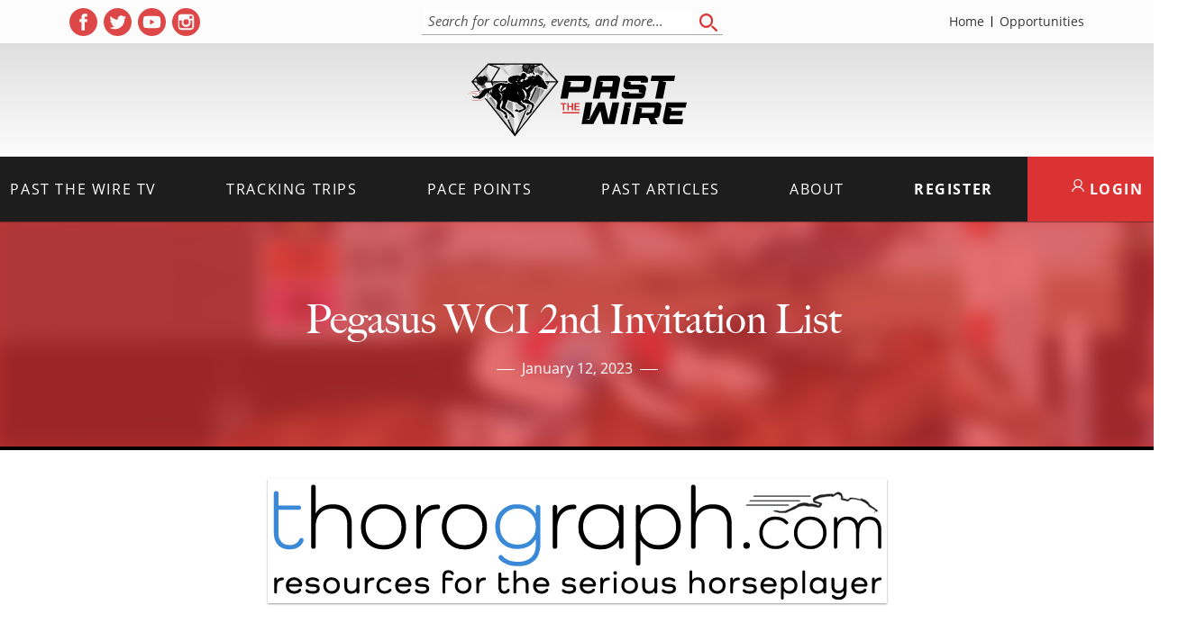

--- FILE ---
content_type: text/html; charset=utf-8
request_url: https://www.google.com/recaptcha/api2/anchor?ar=1&k=6LfHrSkUAAAAAPnKk5cT6JuKlKPzbwyTYuO8--Vr&co=aHR0cHM6Ly9wYXN0dGhld2lyZS5jb206NDQz&hl=en&v=PoyoqOPhxBO7pBk68S4YbpHZ&size=invisible&anchor-ms=20000&execute-ms=30000&cb=90tcpaxmc59m
body_size: 49456
content:
<!DOCTYPE HTML><html dir="ltr" lang="en"><head><meta http-equiv="Content-Type" content="text/html; charset=UTF-8">
<meta http-equiv="X-UA-Compatible" content="IE=edge">
<title>reCAPTCHA</title>
<style type="text/css">
/* cyrillic-ext */
@font-face {
  font-family: 'Roboto';
  font-style: normal;
  font-weight: 400;
  font-stretch: 100%;
  src: url(//fonts.gstatic.com/s/roboto/v48/KFO7CnqEu92Fr1ME7kSn66aGLdTylUAMa3GUBHMdazTgWw.woff2) format('woff2');
  unicode-range: U+0460-052F, U+1C80-1C8A, U+20B4, U+2DE0-2DFF, U+A640-A69F, U+FE2E-FE2F;
}
/* cyrillic */
@font-face {
  font-family: 'Roboto';
  font-style: normal;
  font-weight: 400;
  font-stretch: 100%;
  src: url(//fonts.gstatic.com/s/roboto/v48/KFO7CnqEu92Fr1ME7kSn66aGLdTylUAMa3iUBHMdazTgWw.woff2) format('woff2');
  unicode-range: U+0301, U+0400-045F, U+0490-0491, U+04B0-04B1, U+2116;
}
/* greek-ext */
@font-face {
  font-family: 'Roboto';
  font-style: normal;
  font-weight: 400;
  font-stretch: 100%;
  src: url(//fonts.gstatic.com/s/roboto/v48/KFO7CnqEu92Fr1ME7kSn66aGLdTylUAMa3CUBHMdazTgWw.woff2) format('woff2');
  unicode-range: U+1F00-1FFF;
}
/* greek */
@font-face {
  font-family: 'Roboto';
  font-style: normal;
  font-weight: 400;
  font-stretch: 100%;
  src: url(//fonts.gstatic.com/s/roboto/v48/KFO7CnqEu92Fr1ME7kSn66aGLdTylUAMa3-UBHMdazTgWw.woff2) format('woff2');
  unicode-range: U+0370-0377, U+037A-037F, U+0384-038A, U+038C, U+038E-03A1, U+03A3-03FF;
}
/* math */
@font-face {
  font-family: 'Roboto';
  font-style: normal;
  font-weight: 400;
  font-stretch: 100%;
  src: url(//fonts.gstatic.com/s/roboto/v48/KFO7CnqEu92Fr1ME7kSn66aGLdTylUAMawCUBHMdazTgWw.woff2) format('woff2');
  unicode-range: U+0302-0303, U+0305, U+0307-0308, U+0310, U+0312, U+0315, U+031A, U+0326-0327, U+032C, U+032F-0330, U+0332-0333, U+0338, U+033A, U+0346, U+034D, U+0391-03A1, U+03A3-03A9, U+03B1-03C9, U+03D1, U+03D5-03D6, U+03F0-03F1, U+03F4-03F5, U+2016-2017, U+2034-2038, U+203C, U+2040, U+2043, U+2047, U+2050, U+2057, U+205F, U+2070-2071, U+2074-208E, U+2090-209C, U+20D0-20DC, U+20E1, U+20E5-20EF, U+2100-2112, U+2114-2115, U+2117-2121, U+2123-214F, U+2190, U+2192, U+2194-21AE, U+21B0-21E5, U+21F1-21F2, U+21F4-2211, U+2213-2214, U+2216-22FF, U+2308-230B, U+2310, U+2319, U+231C-2321, U+2336-237A, U+237C, U+2395, U+239B-23B7, U+23D0, U+23DC-23E1, U+2474-2475, U+25AF, U+25B3, U+25B7, U+25BD, U+25C1, U+25CA, U+25CC, U+25FB, U+266D-266F, U+27C0-27FF, U+2900-2AFF, U+2B0E-2B11, U+2B30-2B4C, U+2BFE, U+3030, U+FF5B, U+FF5D, U+1D400-1D7FF, U+1EE00-1EEFF;
}
/* symbols */
@font-face {
  font-family: 'Roboto';
  font-style: normal;
  font-weight: 400;
  font-stretch: 100%;
  src: url(//fonts.gstatic.com/s/roboto/v48/KFO7CnqEu92Fr1ME7kSn66aGLdTylUAMaxKUBHMdazTgWw.woff2) format('woff2');
  unicode-range: U+0001-000C, U+000E-001F, U+007F-009F, U+20DD-20E0, U+20E2-20E4, U+2150-218F, U+2190, U+2192, U+2194-2199, U+21AF, U+21E6-21F0, U+21F3, U+2218-2219, U+2299, U+22C4-22C6, U+2300-243F, U+2440-244A, U+2460-24FF, U+25A0-27BF, U+2800-28FF, U+2921-2922, U+2981, U+29BF, U+29EB, U+2B00-2BFF, U+4DC0-4DFF, U+FFF9-FFFB, U+10140-1018E, U+10190-1019C, U+101A0, U+101D0-101FD, U+102E0-102FB, U+10E60-10E7E, U+1D2C0-1D2D3, U+1D2E0-1D37F, U+1F000-1F0FF, U+1F100-1F1AD, U+1F1E6-1F1FF, U+1F30D-1F30F, U+1F315, U+1F31C, U+1F31E, U+1F320-1F32C, U+1F336, U+1F378, U+1F37D, U+1F382, U+1F393-1F39F, U+1F3A7-1F3A8, U+1F3AC-1F3AF, U+1F3C2, U+1F3C4-1F3C6, U+1F3CA-1F3CE, U+1F3D4-1F3E0, U+1F3ED, U+1F3F1-1F3F3, U+1F3F5-1F3F7, U+1F408, U+1F415, U+1F41F, U+1F426, U+1F43F, U+1F441-1F442, U+1F444, U+1F446-1F449, U+1F44C-1F44E, U+1F453, U+1F46A, U+1F47D, U+1F4A3, U+1F4B0, U+1F4B3, U+1F4B9, U+1F4BB, U+1F4BF, U+1F4C8-1F4CB, U+1F4D6, U+1F4DA, U+1F4DF, U+1F4E3-1F4E6, U+1F4EA-1F4ED, U+1F4F7, U+1F4F9-1F4FB, U+1F4FD-1F4FE, U+1F503, U+1F507-1F50B, U+1F50D, U+1F512-1F513, U+1F53E-1F54A, U+1F54F-1F5FA, U+1F610, U+1F650-1F67F, U+1F687, U+1F68D, U+1F691, U+1F694, U+1F698, U+1F6AD, U+1F6B2, U+1F6B9-1F6BA, U+1F6BC, U+1F6C6-1F6CF, U+1F6D3-1F6D7, U+1F6E0-1F6EA, U+1F6F0-1F6F3, U+1F6F7-1F6FC, U+1F700-1F7FF, U+1F800-1F80B, U+1F810-1F847, U+1F850-1F859, U+1F860-1F887, U+1F890-1F8AD, U+1F8B0-1F8BB, U+1F8C0-1F8C1, U+1F900-1F90B, U+1F93B, U+1F946, U+1F984, U+1F996, U+1F9E9, U+1FA00-1FA6F, U+1FA70-1FA7C, U+1FA80-1FA89, U+1FA8F-1FAC6, U+1FACE-1FADC, U+1FADF-1FAE9, U+1FAF0-1FAF8, U+1FB00-1FBFF;
}
/* vietnamese */
@font-face {
  font-family: 'Roboto';
  font-style: normal;
  font-weight: 400;
  font-stretch: 100%;
  src: url(//fonts.gstatic.com/s/roboto/v48/KFO7CnqEu92Fr1ME7kSn66aGLdTylUAMa3OUBHMdazTgWw.woff2) format('woff2');
  unicode-range: U+0102-0103, U+0110-0111, U+0128-0129, U+0168-0169, U+01A0-01A1, U+01AF-01B0, U+0300-0301, U+0303-0304, U+0308-0309, U+0323, U+0329, U+1EA0-1EF9, U+20AB;
}
/* latin-ext */
@font-face {
  font-family: 'Roboto';
  font-style: normal;
  font-weight: 400;
  font-stretch: 100%;
  src: url(//fonts.gstatic.com/s/roboto/v48/KFO7CnqEu92Fr1ME7kSn66aGLdTylUAMa3KUBHMdazTgWw.woff2) format('woff2');
  unicode-range: U+0100-02BA, U+02BD-02C5, U+02C7-02CC, U+02CE-02D7, U+02DD-02FF, U+0304, U+0308, U+0329, U+1D00-1DBF, U+1E00-1E9F, U+1EF2-1EFF, U+2020, U+20A0-20AB, U+20AD-20C0, U+2113, U+2C60-2C7F, U+A720-A7FF;
}
/* latin */
@font-face {
  font-family: 'Roboto';
  font-style: normal;
  font-weight: 400;
  font-stretch: 100%;
  src: url(//fonts.gstatic.com/s/roboto/v48/KFO7CnqEu92Fr1ME7kSn66aGLdTylUAMa3yUBHMdazQ.woff2) format('woff2');
  unicode-range: U+0000-00FF, U+0131, U+0152-0153, U+02BB-02BC, U+02C6, U+02DA, U+02DC, U+0304, U+0308, U+0329, U+2000-206F, U+20AC, U+2122, U+2191, U+2193, U+2212, U+2215, U+FEFF, U+FFFD;
}
/* cyrillic-ext */
@font-face {
  font-family: 'Roboto';
  font-style: normal;
  font-weight: 500;
  font-stretch: 100%;
  src: url(//fonts.gstatic.com/s/roboto/v48/KFO7CnqEu92Fr1ME7kSn66aGLdTylUAMa3GUBHMdazTgWw.woff2) format('woff2');
  unicode-range: U+0460-052F, U+1C80-1C8A, U+20B4, U+2DE0-2DFF, U+A640-A69F, U+FE2E-FE2F;
}
/* cyrillic */
@font-face {
  font-family: 'Roboto';
  font-style: normal;
  font-weight: 500;
  font-stretch: 100%;
  src: url(//fonts.gstatic.com/s/roboto/v48/KFO7CnqEu92Fr1ME7kSn66aGLdTylUAMa3iUBHMdazTgWw.woff2) format('woff2');
  unicode-range: U+0301, U+0400-045F, U+0490-0491, U+04B0-04B1, U+2116;
}
/* greek-ext */
@font-face {
  font-family: 'Roboto';
  font-style: normal;
  font-weight: 500;
  font-stretch: 100%;
  src: url(//fonts.gstatic.com/s/roboto/v48/KFO7CnqEu92Fr1ME7kSn66aGLdTylUAMa3CUBHMdazTgWw.woff2) format('woff2');
  unicode-range: U+1F00-1FFF;
}
/* greek */
@font-face {
  font-family: 'Roboto';
  font-style: normal;
  font-weight: 500;
  font-stretch: 100%;
  src: url(//fonts.gstatic.com/s/roboto/v48/KFO7CnqEu92Fr1ME7kSn66aGLdTylUAMa3-UBHMdazTgWw.woff2) format('woff2');
  unicode-range: U+0370-0377, U+037A-037F, U+0384-038A, U+038C, U+038E-03A1, U+03A3-03FF;
}
/* math */
@font-face {
  font-family: 'Roboto';
  font-style: normal;
  font-weight: 500;
  font-stretch: 100%;
  src: url(//fonts.gstatic.com/s/roboto/v48/KFO7CnqEu92Fr1ME7kSn66aGLdTylUAMawCUBHMdazTgWw.woff2) format('woff2');
  unicode-range: U+0302-0303, U+0305, U+0307-0308, U+0310, U+0312, U+0315, U+031A, U+0326-0327, U+032C, U+032F-0330, U+0332-0333, U+0338, U+033A, U+0346, U+034D, U+0391-03A1, U+03A3-03A9, U+03B1-03C9, U+03D1, U+03D5-03D6, U+03F0-03F1, U+03F4-03F5, U+2016-2017, U+2034-2038, U+203C, U+2040, U+2043, U+2047, U+2050, U+2057, U+205F, U+2070-2071, U+2074-208E, U+2090-209C, U+20D0-20DC, U+20E1, U+20E5-20EF, U+2100-2112, U+2114-2115, U+2117-2121, U+2123-214F, U+2190, U+2192, U+2194-21AE, U+21B0-21E5, U+21F1-21F2, U+21F4-2211, U+2213-2214, U+2216-22FF, U+2308-230B, U+2310, U+2319, U+231C-2321, U+2336-237A, U+237C, U+2395, U+239B-23B7, U+23D0, U+23DC-23E1, U+2474-2475, U+25AF, U+25B3, U+25B7, U+25BD, U+25C1, U+25CA, U+25CC, U+25FB, U+266D-266F, U+27C0-27FF, U+2900-2AFF, U+2B0E-2B11, U+2B30-2B4C, U+2BFE, U+3030, U+FF5B, U+FF5D, U+1D400-1D7FF, U+1EE00-1EEFF;
}
/* symbols */
@font-face {
  font-family: 'Roboto';
  font-style: normal;
  font-weight: 500;
  font-stretch: 100%;
  src: url(//fonts.gstatic.com/s/roboto/v48/KFO7CnqEu92Fr1ME7kSn66aGLdTylUAMaxKUBHMdazTgWw.woff2) format('woff2');
  unicode-range: U+0001-000C, U+000E-001F, U+007F-009F, U+20DD-20E0, U+20E2-20E4, U+2150-218F, U+2190, U+2192, U+2194-2199, U+21AF, U+21E6-21F0, U+21F3, U+2218-2219, U+2299, U+22C4-22C6, U+2300-243F, U+2440-244A, U+2460-24FF, U+25A0-27BF, U+2800-28FF, U+2921-2922, U+2981, U+29BF, U+29EB, U+2B00-2BFF, U+4DC0-4DFF, U+FFF9-FFFB, U+10140-1018E, U+10190-1019C, U+101A0, U+101D0-101FD, U+102E0-102FB, U+10E60-10E7E, U+1D2C0-1D2D3, U+1D2E0-1D37F, U+1F000-1F0FF, U+1F100-1F1AD, U+1F1E6-1F1FF, U+1F30D-1F30F, U+1F315, U+1F31C, U+1F31E, U+1F320-1F32C, U+1F336, U+1F378, U+1F37D, U+1F382, U+1F393-1F39F, U+1F3A7-1F3A8, U+1F3AC-1F3AF, U+1F3C2, U+1F3C4-1F3C6, U+1F3CA-1F3CE, U+1F3D4-1F3E0, U+1F3ED, U+1F3F1-1F3F3, U+1F3F5-1F3F7, U+1F408, U+1F415, U+1F41F, U+1F426, U+1F43F, U+1F441-1F442, U+1F444, U+1F446-1F449, U+1F44C-1F44E, U+1F453, U+1F46A, U+1F47D, U+1F4A3, U+1F4B0, U+1F4B3, U+1F4B9, U+1F4BB, U+1F4BF, U+1F4C8-1F4CB, U+1F4D6, U+1F4DA, U+1F4DF, U+1F4E3-1F4E6, U+1F4EA-1F4ED, U+1F4F7, U+1F4F9-1F4FB, U+1F4FD-1F4FE, U+1F503, U+1F507-1F50B, U+1F50D, U+1F512-1F513, U+1F53E-1F54A, U+1F54F-1F5FA, U+1F610, U+1F650-1F67F, U+1F687, U+1F68D, U+1F691, U+1F694, U+1F698, U+1F6AD, U+1F6B2, U+1F6B9-1F6BA, U+1F6BC, U+1F6C6-1F6CF, U+1F6D3-1F6D7, U+1F6E0-1F6EA, U+1F6F0-1F6F3, U+1F6F7-1F6FC, U+1F700-1F7FF, U+1F800-1F80B, U+1F810-1F847, U+1F850-1F859, U+1F860-1F887, U+1F890-1F8AD, U+1F8B0-1F8BB, U+1F8C0-1F8C1, U+1F900-1F90B, U+1F93B, U+1F946, U+1F984, U+1F996, U+1F9E9, U+1FA00-1FA6F, U+1FA70-1FA7C, U+1FA80-1FA89, U+1FA8F-1FAC6, U+1FACE-1FADC, U+1FADF-1FAE9, U+1FAF0-1FAF8, U+1FB00-1FBFF;
}
/* vietnamese */
@font-face {
  font-family: 'Roboto';
  font-style: normal;
  font-weight: 500;
  font-stretch: 100%;
  src: url(//fonts.gstatic.com/s/roboto/v48/KFO7CnqEu92Fr1ME7kSn66aGLdTylUAMa3OUBHMdazTgWw.woff2) format('woff2');
  unicode-range: U+0102-0103, U+0110-0111, U+0128-0129, U+0168-0169, U+01A0-01A1, U+01AF-01B0, U+0300-0301, U+0303-0304, U+0308-0309, U+0323, U+0329, U+1EA0-1EF9, U+20AB;
}
/* latin-ext */
@font-face {
  font-family: 'Roboto';
  font-style: normal;
  font-weight: 500;
  font-stretch: 100%;
  src: url(//fonts.gstatic.com/s/roboto/v48/KFO7CnqEu92Fr1ME7kSn66aGLdTylUAMa3KUBHMdazTgWw.woff2) format('woff2');
  unicode-range: U+0100-02BA, U+02BD-02C5, U+02C7-02CC, U+02CE-02D7, U+02DD-02FF, U+0304, U+0308, U+0329, U+1D00-1DBF, U+1E00-1E9F, U+1EF2-1EFF, U+2020, U+20A0-20AB, U+20AD-20C0, U+2113, U+2C60-2C7F, U+A720-A7FF;
}
/* latin */
@font-face {
  font-family: 'Roboto';
  font-style: normal;
  font-weight: 500;
  font-stretch: 100%;
  src: url(//fonts.gstatic.com/s/roboto/v48/KFO7CnqEu92Fr1ME7kSn66aGLdTylUAMa3yUBHMdazQ.woff2) format('woff2');
  unicode-range: U+0000-00FF, U+0131, U+0152-0153, U+02BB-02BC, U+02C6, U+02DA, U+02DC, U+0304, U+0308, U+0329, U+2000-206F, U+20AC, U+2122, U+2191, U+2193, U+2212, U+2215, U+FEFF, U+FFFD;
}
/* cyrillic-ext */
@font-face {
  font-family: 'Roboto';
  font-style: normal;
  font-weight: 900;
  font-stretch: 100%;
  src: url(//fonts.gstatic.com/s/roboto/v48/KFO7CnqEu92Fr1ME7kSn66aGLdTylUAMa3GUBHMdazTgWw.woff2) format('woff2');
  unicode-range: U+0460-052F, U+1C80-1C8A, U+20B4, U+2DE0-2DFF, U+A640-A69F, U+FE2E-FE2F;
}
/* cyrillic */
@font-face {
  font-family: 'Roboto';
  font-style: normal;
  font-weight: 900;
  font-stretch: 100%;
  src: url(//fonts.gstatic.com/s/roboto/v48/KFO7CnqEu92Fr1ME7kSn66aGLdTylUAMa3iUBHMdazTgWw.woff2) format('woff2');
  unicode-range: U+0301, U+0400-045F, U+0490-0491, U+04B0-04B1, U+2116;
}
/* greek-ext */
@font-face {
  font-family: 'Roboto';
  font-style: normal;
  font-weight: 900;
  font-stretch: 100%;
  src: url(//fonts.gstatic.com/s/roboto/v48/KFO7CnqEu92Fr1ME7kSn66aGLdTylUAMa3CUBHMdazTgWw.woff2) format('woff2');
  unicode-range: U+1F00-1FFF;
}
/* greek */
@font-face {
  font-family: 'Roboto';
  font-style: normal;
  font-weight: 900;
  font-stretch: 100%;
  src: url(//fonts.gstatic.com/s/roboto/v48/KFO7CnqEu92Fr1ME7kSn66aGLdTylUAMa3-UBHMdazTgWw.woff2) format('woff2');
  unicode-range: U+0370-0377, U+037A-037F, U+0384-038A, U+038C, U+038E-03A1, U+03A3-03FF;
}
/* math */
@font-face {
  font-family: 'Roboto';
  font-style: normal;
  font-weight: 900;
  font-stretch: 100%;
  src: url(//fonts.gstatic.com/s/roboto/v48/KFO7CnqEu92Fr1ME7kSn66aGLdTylUAMawCUBHMdazTgWw.woff2) format('woff2');
  unicode-range: U+0302-0303, U+0305, U+0307-0308, U+0310, U+0312, U+0315, U+031A, U+0326-0327, U+032C, U+032F-0330, U+0332-0333, U+0338, U+033A, U+0346, U+034D, U+0391-03A1, U+03A3-03A9, U+03B1-03C9, U+03D1, U+03D5-03D6, U+03F0-03F1, U+03F4-03F5, U+2016-2017, U+2034-2038, U+203C, U+2040, U+2043, U+2047, U+2050, U+2057, U+205F, U+2070-2071, U+2074-208E, U+2090-209C, U+20D0-20DC, U+20E1, U+20E5-20EF, U+2100-2112, U+2114-2115, U+2117-2121, U+2123-214F, U+2190, U+2192, U+2194-21AE, U+21B0-21E5, U+21F1-21F2, U+21F4-2211, U+2213-2214, U+2216-22FF, U+2308-230B, U+2310, U+2319, U+231C-2321, U+2336-237A, U+237C, U+2395, U+239B-23B7, U+23D0, U+23DC-23E1, U+2474-2475, U+25AF, U+25B3, U+25B7, U+25BD, U+25C1, U+25CA, U+25CC, U+25FB, U+266D-266F, U+27C0-27FF, U+2900-2AFF, U+2B0E-2B11, U+2B30-2B4C, U+2BFE, U+3030, U+FF5B, U+FF5D, U+1D400-1D7FF, U+1EE00-1EEFF;
}
/* symbols */
@font-face {
  font-family: 'Roboto';
  font-style: normal;
  font-weight: 900;
  font-stretch: 100%;
  src: url(//fonts.gstatic.com/s/roboto/v48/KFO7CnqEu92Fr1ME7kSn66aGLdTylUAMaxKUBHMdazTgWw.woff2) format('woff2');
  unicode-range: U+0001-000C, U+000E-001F, U+007F-009F, U+20DD-20E0, U+20E2-20E4, U+2150-218F, U+2190, U+2192, U+2194-2199, U+21AF, U+21E6-21F0, U+21F3, U+2218-2219, U+2299, U+22C4-22C6, U+2300-243F, U+2440-244A, U+2460-24FF, U+25A0-27BF, U+2800-28FF, U+2921-2922, U+2981, U+29BF, U+29EB, U+2B00-2BFF, U+4DC0-4DFF, U+FFF9-FFFB, U+10140-1018E, U+10190-1019C, U+101A0, U+101D0-101FD, U+102E0-102FB, U+10E60-10E7E, U+1D2C0-1D2D3, U+1D2E0-1D37F, U+1F000-1F0FF, U+1F100-1F1AD, U+1F1E6-1F1FF, U+1F30D-1F30F, U+1F315, U+1F31C, U+1F31E, U+1F320-1F32C, U+1F336, U+1F378, U+1F37D, U+1F382, U+1F393-1F39F, U+1F3A7-1F3A8, U+1F3AC-1F3AF, U+1F3C2, U+1F3C4-1F3C6, U+1F3CA-1F3CE, U+1F3D4-1F3E0, U+1F3ED, U+1F3F1-1F3F3, U+1F3F5-1F3F7, U+1F408, U+1F415, U+1F41F, U+1F426, U+1F43F, U+1F441-1F442, U+1F444, U+1F446-1F449, U+1F44C-1F44E, U+1F453, U+1F46A, U+1F47D, U+1F4A3, U+1F4B0, U+1F4B3, U+1F4B9, U+1F4BB, U+1F4BF, U+1F4C8-1F4CB, U+1F4D6, U+1F4DA, U+1F4DF, U+1F4E3-1F4E6, U+1F4EA-1F4ED, U+1F4F7, U+1F4F9-1F4FB, U+1F4FD-1F4FE, U+1F503, U+1F507-1F50B, U+1F50D, U+1F512-1F513, U+1F53E-1F54A, U+1F54F-1F5FA, U+1F610, U+1F650-1F67F, U+1F687, U+1F68D, U+1F691, U+1F694, U+1F698, U+1F6AD, U+1F6B2, U+1F6B9-1F6BA, U+1F6BC, U+1F6C6-1F6CF, U+1F6D3-1F6D7, U+1F6E0-1F6EA, U+1F6F0-1F6F3, U+1F6F7-1F6FC, U+1F700-1F7FF, U+1F800-1F80B, U+1F810-1F847, U+1F850-1F859, U+1F860-1F887, U+1F890-1F8AD, U+1F8B0-1F8BB, U+1F8C0-1F8C1, U+1F900-1F90B, U+1F93B, U+1F946, U+1F984, U+1F996, U+1F9E9, U+1FA00-1FA6F, U+1FA70-1FA7C, U+1FA80-1FA89, U+1FA8F-1FAC6, U+1FACE-1FADC, U+1FADF-1FAE9, U+1FAF0-1FAF8, U+1FB00-1FBFF;
}
/* vietnamese */
@font-face {
  font-family: 'Roboto';
  font-style: normal;
  font-weight: 900;
  font-stretch: 100%;
  src: url(//fonts.gstatic.com/s/roboto/v48/KFO7CnqEu92Fr1ME7kSn66aGLdTylUAMa3OUBHMdazTgWw.woff2) format('woff2');
  unicode-range: U+0102-0103, U+0110-0111, U+0128-0129, U+0168-0169, U+01A0-01A1, U+01AF-01B0, U+0300-0301, U+0303-0304, U+0308-0309, U+0323, U+0329, U+1EA0-1EF9, U+20AB;
}
/* latin-ext */
@font-face {
  font-family: 'Roboto';
  font-style: normal;
  font-weight: 900;
  font-stretch: 100%;
  src: url(//fonts.gstatic.com/s/roboto/v48/KFO7CnqEu92Fr1ME7kSn66aGLdTylUAMa3KUBHMdazTgWw.woff2) format('woff2');
  unicode-range: U+0100-02BA, U+02BD-02C5, U+02C7-02CC, U+02CE-02D7, U+02DD-02FF, U+0304, U+0308, U+0329, U+1D00-1DBF, U+1E00-1E9F, U+1EF2-1EFF, U+2020, U+20A0-20AB, U+20AD-20C0, U+2113, U+2C60-2C7F, U+A720-A7FF;
}
/* latin */
@font-face {
  font-family: 'Roboto';
  font-style: normal;
  font-weight: 900;
  font-stretch: 100%;
  src: url(//fonts.gstatic.com/s/roboto/v48/KFO7CnqEu92Fr1ME7kSn66aGLdTylUAMa3yUBHMdazQ.woff2) format('woff2');
  unicode-range: U+0000-00FF, U+0131, U+0152-0153, U+02BB-02BC, U+02C6, U+02DA, U+02DC, U+0304, U+0308, U+0329, U+2000-206F, U+20AC, U+2122, U+2191, U+2193, U+2212, U+2215, U+FEFF, U+FFFD;
}

</style>
<link rel="stylesheet" type="text/css" href="https://www.gstatic.com/recaptcha/releases/PoyoqOPhxBO7pBk68S4YbpHZ/styles__ltr.css">
<script nonce="_bYgPmLMNIudOlqWPhMRXw" type="text/javascript">window['__recaptcha_api'] = 'https://www.google.com/recaptcha/api2/';</script>
<script type="text/javascript" src="https://www.gstatic.com/recaptcha/releases/PoyoqOPhxBO7pBk68S4YbpHZ/recaptcha__en.js" nonce="_bYgPmLMNIudOlqWPhMRXw">
      
    </script></head>
<body><div id="rc-anchor-alert" class="rc-anchor-alert"></div>
<input type="hidden" id="recaptcha-token" value="[base64]">
<script type="text/javascript" nonce="_bYgPmLMNIudOlqWPhMRXw">
      recaptcha.anchor.Main.init("[\x22ainput\x22,[\x22bgdata\x22,\x22\x22,\[base64]/[base64]/MjU1Ong/[base64]/[base64]/[base64]/[base64]/[base64]/[base64]/[base64]/[base64]/[base64]/[base64]/[base64]/[base64]/[base64]/[base64]/[base64]\\u003d\x22,\[base64]\x22,\x22eBVAw44DwpPDlMO0woR8T08/w6UNSHPDucKuVw8DeFlBXlZtehppwrFUwpjCsgYKw6QSw48Rwr0ew7Y0w5Mkwq8Iw7fDsATCkCNWw7rDt1NVAy8gQnQfwrF9P2onS2fCs8OXw7/[base64]/SSjDuiDCslsUUnovTMOSw6TDusKnc8KUw7YvA8K4MsK9wrAewogRbMKDw60Qwo7Cm0oyUV8KwqHCvX7Dg8K0NXrCjsKwwrE9wr3Ctw/Dpx4hw4IxBMKLwrQfwrkmIGfCusKxw70SwqjDrCnCvmRsFnrDgsO4JwwswpkqwqVkcTTDiinDusKZw4QIw6nDj3g9w7UmwrlTJnfCvcKUwoAIwosGwpRaw7Rlw4xuwpYwcg8HwoHCuQ3DhMK5wobDrmwwA8Kmw6fDhcK0P2sGDTzCq8KneifDnMOPcsO+wo/[base64]/w6TDiCxtwonDgQZ6HlnCqX/Dg8OUVktvw6rDosO+w5kowrDDu1DClnTCr1nDhGInHTLCl8Kkw4h/N8KNGT5Iw70Zw6EuwqjDuB8UEsO7w6HDnMK+wobDnMKlNsKXNcOZD8OJf8K+FsK2w4PClcOhWsKyf2NhwpXCtsKxPsK9WcO1TQXDsBvCsMOmworDgcOXKDJZw53DisOBwqlGw6/CmcOuwrLDicKHLGnDjlXCpFfDg0LCo8KmM3DDnEUVQMOUw7oXLcOJe8OXw4sSw7HDi0PDmjgDw7TCj8Okw5sXVsKREyoQKcOMBlLCjjzDnsOSUiEecMK4VicOwpp3fGHDlWsOPlLCr8OSwqIkcXzCrXDCl1LDqgs5w7dbw6bDmsKcwonCk8K/w6PDsXLCq8K+DWrCncOuLcK2wqM7G8KyQsOsw4ULw4Y7ISTDoBTDhGk3c8KDOXbCmBzDr00aeyhaw70Nw4VgwoMfw7XDmHXDmMKZw54TcsK9HBvCoycywozDscOyX2N4QcOZIcOtalbDmMKzCyJLw58SKcKCSMKBEnhnG8ODw43DoHd/wq8XwrzCqX3CpwbCsmA+U0bCk8O6wpfCkcK5Q2nCvMKqaiI5IUwTw4/DlMKmQMKXGRnCnMOPKy9pVBg3w6VGU8OQwrXCkcOxwq5LesKnHUAYwrPCsXtnSMKewoTCu30aYgtkw5DDqMO8CcOTw7LDqSc/LcKucmTDm0jClmssw5IAD8OdTcOww4LCkBrDvg4bHsO4w7NRWMOJw5DDjMKMwoxMA1ggwo3Cg8OjZitYbxnCohYeN8KbR8K0EWtlw7rDkSjDkcKdXsO4ccKoPcOyZMKyC8ODwqZNwpUhFijDuDMvKEvDpwPDmyVQwqIxCQBDeTxZaDDDocK/QsOpKMKnw5fDhCfCgAjDksKbwpzDhlRrwpPCt8OTw7w2EsKeRMOKwp3ChR/CgyTDoTctSsKNQH7DkSNUXcKEw4Eqw4JuecKYSxoFw77CgRNQZyczw7jDqsKiYSjCscKVwrDDo8O0w7srG3RIwrrCmcKRw6x0CsKLw47Dh8KjbcKJwq/DrsKIwozCmnMcCMOtwrBvw7BMFMKJwofChMKwECLCgcOSUS3CmsOzATDCnsOjwp3Ck3XCvjnCqcOLwolmwqXDgMOHB2rCjBHCqVfCn8OEwr/DgkrDnGkOw4M2AMOVQ8Ogw4TDuzXDujDDvDvDmDM1AVcjwrgAw4HCuV0wBMOHM8OAwo9vcC1Iwp48a17DqwrDpsOxw4rDrsKXwrYgwpZuw4lJS8KewqMqwq/DrsKYw60Fw7PDpMOHWcO7LsOGAMO2LQYlwrNFw4J4JMOswrwuQw7Ds8K1I8K1YAnCgsO7wq/DiCDCk8KHw7YPwpIbwp0sw4HCuishEMKscUZ0D8K/w79vHBgCw4LCnirClR1tw6DDgRnCrGHDpUt5w7FmwpHCpkwIIz/DozDChsKnw7w8w6VJN8Opw5LDt2XCosKOw4UDworDqMOPw4XDgybDksKmwqIpV8ObMTXCl8OZwpp/ZGMow6YWa8O2w4TCiEbDrsO0w7PCkxbDq8OiRw/CskjCkGLCrD5OY8Kkd8KCSMKyfsKhwoVCbMK+Z19Awq92BcKsw7HDpjUuMk9xU1kUw7fDksKYw5QLXMOoFToSXjxwUMKiC21wEDl7DQJ5wpoQaMOTw5ECwozCmcO3wppcSy5vOMKmw7tXwo/DncOTacO5aMOQw5fCp8K9L3oTwrHCgcKgHcOGZ8KcwrvCsMOUw6REbU0SW8OefRtaEVQJw6XCmMKIWmBBc1VQD8KtwrZOw4Ffw7Qbwo4aw4DClW0lDcOmw4QNdsOuwr3DviANw4XDl0bCucKkeWTCmcOOcxo1w4Jaw4l0w6JUecKYW8OBCXTCg8OePcKpcSI/WMODwpUbw6lzCsOIWlEMwp3CvEwiK8KiBG3DuHTCuMKdw4vCm1FTQsKwO8KbCiLDq8O1KQfCkcOLdWrCp8Kua0zDoMK5DwnChgjDnynChxvDv2bDhAcDwoLCrcO/QcK3w5ItwqpIwrzCmsKjPFdufgN3wpPDrsKAw74/wqTCkkrCpTUAKW/CgsKXfh/DosKSGVnDtsKaQXXDjDTDtsOtKi3Ci1vDscK+wolSdcOYHFdKw7hWwozCmMKxw5NjFiArw7HDjMKrD8OrwqjDu8OYw6VBwrI1LzhbPkXDosKqcHrDr8O/[base64]/[base64]/[base64]/[base64]/byFEwpnDi2puAnEMw4Bqa8O/wrtSCMKdwrsywpwDQsONw5HCpl4kw4TDojPCn8KzazjDg8OkfsOAQ8OGwoDDpcKhAF0gw57DqyFzG8KpwrAkazrDlSk8w5wLE0dNwr7CoXBHw63Do8OdUsKjwo7ChSzCp1ovw4HDkgxeayR3H1/DlhYgDMOeUCXDlcOWwqV9TgVQwrsiwrA0FQjCosKNayZMG25CwpLCs8OCTRnClk/Cp1YwYMKVUMKdwohtwqjCtMOGwoTCqsO9w6NrGcOwwokQEcKLw7XDtGfCgsKKw6DChX5rwrDChVbCigvCicOSX3rDn2RMw4fCvicEw6PDlcKpw6PDuDnCkMOXw4x+wonDhU3CgcK0LQMBw5TDgCrDgMKZe8KPfMODHDrCjnt3W8K/[base64]/CjB9/[base64]/CvVhqdEzDgGxlwqrCtRXDiMOrRno8HsO1w4/CmcK8w6MNBsKHw6jDiS7CvjzDgXM4w75PWHk9w55HwoUpw7cnHMKRQR/[base64]/[base64]/KcKXW8OXwoHCq37CgMKPw4zCnsOUIcOEwqDDnsKqCAvCusKjFcOhwqIvLU4rNsONw7ZTB8OswqXCknPDgsKuH1fCiXrDmMOPLcKew47DscOzw6oyw4UJw4Nxw5sDwrHClFRuw5/[base64]/[base64]/[base64]/Dt3HDucOnw7PDuSZtw54dw5HClsOowq/ChV1RWBbDjEXDqcKCe8KTMiVAOQYWaMKvwoV7wpjCoWMtwplWwrxjLEQ/w5QQHEHCsm/DhFpBw6ZJw5rCmMKpJsKYDR4Ew6TCisO3HR5Ywp0Jw6pSUz7DrcO1w6sNZ8OfwqvDiRx8EcOFwq7DkRRQwoRGDMOAekvCrC/CrcOqw7YAw5TCvMKnw7/[base64]/woDCpTNtIcO+w4zCusKfwoXCrxjCkMOrIXVWTMOjSMKBQCUxdcK5AxHClsKEKRYRw4cNeldWwrzCn8KMw6LDi8OMTRtQwqUtwphnw4LCmQEkwpomwpvClMOTSMKLw6/CiBzCs8K6Jk0qQsOUw6LCoVxFOinDqVfDiwl0w4vDssKRbDzDrDgDUcOvw7vDrhLDrsO2w4AewqlrMxkdYWN0w5jCo8KJwq5mWnvCvAbDvsONw4vDjQvDkMO1LQzDpMKbHcK7b8KZwqPCoQrCkcKxw6/Cgh3Do8Ozw6rDqsOVw5p2w68lQsOSVW/Cp8KzwobCg0TCmMOfw4LDpAENY8Oqw5fDjjHChVXCpsKUMWXDiRvCuMOXbW/CtnUxQ8K+wqvDmlsTelDDsMKGw55LcnUQwqzDrTXDtHFgCnRIw4HCkAc5Yz1oGTHCkFlww6nDpHTCvzzDjsK/wojCnEgWwqJqbMORwpPDtcKYw4nDhF43w5x2w6rDr8KFMWAfworDmsO4wq3CogDCkMO1GgtYwoNGVxE5w6zDrjcew4x2w5EoWsKeN3gAwq4QBcO/w7RNDsKmwoPDt8OwwpQPw4LCpcKYW8Oew77CoMOCIcOuU8KJw5Y0wrLDnTNlD1fDjjAMGzzDssK9wo/DhsO9wr7Cg8KHwqbCvlckw5vDicKOwqrDsDsQK8KHRB4wcQPCnizDjk/CgsKzdsOfODlUI8Kcw4x/[base64]/[base64]/DnsO+wq8HwqBXEF95T8ODwqbDvAgqw4rDq8KWeMKKw4rDnMORwrrDrMOvwqbDiMKlwr/[base64]/DvsOxLFjCgGo7OHbClsOqwr8Gw6XCmwrDuMOrw7fCjcKndkAXwoBiw6AGNcOzR8KWw6DCocO7w7/CmsOFw70iVh/DqWFoFzNdw6txe8Krw7tYw7NHwoHDoMKCVMOrPjPCllbDjGPCssOXah8gwo/Cj8KWU0rDvwQVwp7Cm8O5w5zDlmxNwrAQDjfCo8OCwpdbw7wswoQ1wp/[base64]/[base64]/Cmws4w7DCmUYzOsKvHRnClsO3HsKqw5TCi3A8AMKsIgTDvz/CpQ47w48yw7HCoTrChl/DslTCs3F8T8OxEcKFI8O6AX3Dj8Ouw6Zow7DDqMO3wqLClMOLwpPCo8OLwrjDj8Oww4ROMWp3YF/Ci8K8N2NZwq0+w74swr/CglXCpcOyEn7CrgvDnAnCkXREcyvDkVNCdzc/wq0Dw7QaQT7Du8O2w5TCtMOtNj9Pw5R6FMKPw4cfwrdAVMOkw7bCmhwcw61TwqnCuAZsw5V/wp/DhBzDskPCm8O9w6jDg8KVGsORwofDnHQ4wpV6woN7wrF2fMOXw7R2BUBeIivDrH3CnMO1w73CghzDrsK3NjPDsMO7w7zClcOSwpjCnMOCwrd7wqwpwrVVQwNWw5MXw4EWwoTDkS/CqXFuDShZwrbDvR9QwrHDi8ORw5zDtQMXKcKXwpoMw6HCiMOofMOEGCPCvRjClkXCmj4rw5xsw7jDljZdbcOLcMK6aMK1w4hOH0ZnMDvDl8OKQCABwrrChlDDvEDDjMOYa8OXw5oVwqh/wpIdwofCgwzClidLOB4ieSbChzzDgELDjWJPQsOWw6xRwrrDpVDCh8OKwqPDpcKQP2jCjMKzwpUewobCt8K7wplSfcKGdsOWwqDCr8OIwrFgw5QXJcKPwr/[base64]/[base64]/[base64]/[base64]/DuWzCqwPDp8KTwpFyS8K9FcKBPcOcw5Ryw50ewoNOw4V3w4MxwrQwIFNaDcKUwo86w7LCiCMbMi8Jw6/[base64]/CtV/Du8OjwrbDuTQDwprDmkfCoRXCkcKZC8O7X8KZwprDnsO7dsKuw4XCmsKlAsKUw49FwqU9IsKzNMOLe8Onw5EmfGrCl8Kzw5bDsEFKL2vCkcOpW8O/woRDFsKRw7TDi8K2wrXCm8KAwoHCtTbCqcKAfcKHBcKNcsOrwroqE8KVwoEHw7tJw6I/VnTDusK5W8OdAS3DtMKWwrzCtQA0w6YDDXAkwpjDiDDCn8KywokFwqFTP1fChMO3TMOeVRIqFcOfw57CqzzDhU7Cv8OffMKzw7k8w4rCsD5rw5wCwpXCo8OzczISw6VhesK7N8KyORVCw4zDosKveiByw4fCg00ow5xZK8K/wpofwrJOw6RKF8Kgw6QNw6EbYBZpa8OEwrAywqLCl3svZGbDlS9zwovDhMK6w4MYwo3DtV1Ed8OOccKCWXFswqMjw7HDl8O3OcOCwosVw4AqUsKRw7kvYDpnPMKEAMOQw4DDp8OpNMO3Sn3DtFpEBwUiB3VRwp/CrsO6DMKQOsKpw4HDjwvDnWrCgCxNwp1Dw5DDu38vNzxIcMOACTk/w6LDkVvDqsKGwrp2wp/CmsOEwpLChcKvwqg5wq3Duw1ZwpjDk8KMw5bCksOMw7fDjRQBwq1aw6rDqMKSwonDoXLCl8OCw5t6DmY/QkDDpl1mUDfDrDLDmQkYdcKlwoPCpmLCkgNhNcKYw6NsAMKYOTnCs8KDw7stIcO8IiPCosO1wrvDqMKPwpDDlSbChlQSTl50w5rCqsOpScKIV2YACMO4w61xw4DCnsKOwrfDjsKEw5/ClcK1FnPDnEE/wrMXw4LDs8OePTnCiwkRwrFtw4vDgsKbw6nCj0EnwqXCpDkHw71bJ1vDvsKtw4zCqcO6USJFd3ZPwo7CrMOGPRjDn0NLw7TCizNBwonDncO6fm/[base64]/DiFPCrMO6d8KHwoViSR7DtgLCtkRjwrBLRjxww7tfw4vDvcKcEUzCkV/ChcOvTATCj2XDusK8woNlwq7CrsOyL2XCtlMzI3nDrcKjwqLDsMKIwpJcVMOEa8K4wqldLToaRMOPwoICw5gPEGpmFzoLIsO3w5MBdhQMSW3CocOmI8OkwrLDlEfDk8KaRz3CuDHCjnZqb8Ohw7lTw7/[base64]/w49AHyDCsxUzwpxIwphBLsKfwonCoDMcXMO4w5M/[base64]/DkMOOwogkwrcmwrBRwop9wrABf1rClxxZTSHCr8Khw5A2YcOswqNWw4/[base64]/[base64]/w4XDlTHCh8K+wpfDtGfCizHDgmoGw4fCh1VIw5HClxLDuEA4wq/DskHCn8Oee2HDnsOhw7Z3KMKsBE1oQcKSw5Q+w7HDqcKCwpvClEodLMOiwonDvcKJw7x0wrszesKmc1LDkm/DnMKTw47Cl8K6wo1rwrXDoXTCpyzCi8Khw5g/[base64]/[base64]/[base64]/CjcOow7DCq8OcQi7CnQ7CpcOpBsKQYMOVfsKCeMKVwqjDncOfw5NZVlTCrQPCg8OvV8KQwojDpMOTF3QmRsO+w4hjckcuwoFiIj7Dn8O9I8K/wrwRU8KDw5Elw5vDsMKiw7rDhcOxwqLCr8KWaF7CpwcPwqzDjxfClSDChMKgJcO0w4RWAsKgw5Z5XsOqw45/[base64]/[base64]/DkALDn8KQIsOGwpcUw7bCi8OPw57CpsOtEkzDpMO5I03DlMKyw4XCp8KUWTHCvsKsdcKAwq4twqLChMKbTgPDuFZ4fcK8w5rCoAXCoFZRanDDjMOjQTvCkCTClsOPKBYlCkHDpR/Cm8K6YAzDu33Ct8OpEsO9w78Qw5LDhcOewpFmw7zDhCd4worCvT/CqxzDm8O0w48HWDLCkcK4w6rChTPDjsKxDMOlwrs9DsOkPUHCksKEwojDsmjDkWZ5woQlPDMjZGE5wosEwqXCmE92JcKbw7p6UcK8w4/CrsOTwpvDsEZswrkswqkow5BqbBTChS0MA8KOwo/DoC/[base64]/w63Dul4LQMOTL8KjwpdBwq06wqIZOcKRciEfwoPDq8KWw7rCsHTCr8KgwqR+wo8ldGIYwpAsKm0bIMKfwprChinCtMOqXcO5wqlRwpHDtQZuwrTDjsKNwrxGCMOXTcKmwr9tw4/Dl8KJCcK+czUBw5EywpbCkcOzGMO0w4XCncKGwqXClhELGsOIwpsFYyE0wqnCnVfCpQ/Cr8K7DF3CoA/Cu8KaICl6fhg5XsKOwrJxwqBZLwPDoE1kw6TCiAJgwqPCuSvDjMOrfxxtwq84V1YSw6xgN8KLXcK/w49vE8KOMD/CtRRyLwTCjcOkAMKtXHg6YiPDlcO7G0fCj3zCoz/DmE45wp7DjcK0ecOWw4jCgMO8wrfDnUQ4w6nCtCnDvCXCkgN8w7h+w5nDisOmwpnCrMOvY8Kmwr7DvcOkwq/DoFglcxfCssKYfMOLwoZfX3hiw6teCErCvMKYw7fDgMKNElvCgjPDsWDChMO+wqcIV3HDn8OKw7EGw5rDjEQtE8Kjw7VJAh3Dr15Twr/CpsOcYcKCUMK+w7seVcOdw7DDqcO/wqJebMKKw5fDsghgccK6wr7Cjw3CnMKlf0ZkI8O1LcK4w7JVCsKWwoorWVs9w7s0w5kbw4DClyTDi8KcOFsNwqc4w7wjwqgfw6FbGsKMZcKHRcODwqAhw5Elwp3Dom9pwq5UwqrChgPDmGEcUxZhw4MtMMKWwrjCi8Okwo/[base64]/CumE4ccOKJcKNw6HDo8K3QAnDucKVQUjDjcO6MsOyIwgaOMOWwrLDjMKywp/CoX3DkcO6HcKUw7/CqsK5eMKKGMKow7BJPm0dw5XCv17Cv8O1TWPDu2/CmEobw4XDrBZvLsKCwpzCsELDvRFhw6NLwq3CjWvCtzfDo2PDgcK9I8Oyw4lWUMO+NlfDo8OEw5bDvGo7AcONwoXCu3nCkXdlAMKZYn/[base64]/[base64]/[base64]/CvUUWAQvDn8KEw4vDniTDlMKfw4PDiThbw45gXMO0VxhYdMOuSMOQw5nCsCfCmFp8EUfCmcOIFERZUnhDw4/[base64]/CmcOQEcKXw4RHwpDDnEjChwrDpcOpw6/Dp8OteMKSwqcHwrXCtMO5w5Awwp/DuzDDoRfDqGcVwo7Cny7CmGVwEsKHTsO4w5J9w77DgMOibMOiDXlRc8Ovw4LDmMK4w5XDu8K9w7bCgMOBGsKGVzTDlEDDkcO7wo/CucO4w7HCicKIFcOdwp0QUUFNB0HCrMObZsOKwr5Yw6YbwqHDtsKXw7IywobDn8KDEsOqw4Jowq4fNMO+FzTCtmvCh1FXw7PDpMKXSSbDj3MIKWDCscOKdcOzwrVAw6vDvsOVDzMUDcOAJw9OdcOgEV7DoD9Kw6/ClTRkwo7CkUjCqiInw6cxwoHDgMKlw5DCvgB9fcOCbsOINjsAdAPDrCjDk8KjwrvDsh5Rw7LDqMOvG8KvEMKRB8KgwrnCh1DDjcOHw4B2w4NCwr/CiwjCnRc3E8Ovw5nCvsK+wosIb8OgwqfCscOJKBvDqQLDuizDmQwiVFTDmMOvwpQIJD/[base64]/wr7Do8OfJsOOw5nCssKKw4JsT2V0wrrCvDPDgMK2wrbCuMKvDMKUwoPCiB1MwoXClVgWwrvCk1Qpw7cgw53DmGAVwrY3w5vCvcOEdSbDmmHCuSvCpC1Gw73DmGvDihjDt2nCtsKsw5fCiQYbV8Onwp3DmxVqwovDgBfChi/DssOySsK9fDXCrsKdw6XDlkzDnjEKwphtwpbDo8KvCMKrUMO1esOAw7Jww5Jlw4cbwqoxw5zDv37Du8KAwrDDgsKNw5jDkcOww6hQDi/DunNxw5BdPMKHw6I+csO7XWBOwrkew4EpwpnDoibDoAPCmAPDsmcLAAh3OMOpZRjCjMK4w7lCD8KICcOEw6PCnXjCvcO2VcK1w7NKwoUaMzIcw5Nlwowze8OZS8OpTGhiw53DpMOawp3DicO5S8OUwqbDoMO0fcOqJwnCpHTDuh/CvXrDq8OTwo3DoMOuw6TCmQhBOwkLcMKjw63CrhJTwopKQA7DtSPDtcOewo/[base64]/DrcKowr/CisKYwokIwq3DucO2ZgAawprDqEzCssKIwpscMcKdw5TDq8KFKVnDsMObaCvCpAonwrvCuDgEw55Ww4otw5ICw7zDvcOXMcKfw4J+SBIScMO3w4hMwoIcWWZbTlPCkg/CsDBwwp7DmXhwTF1hw5FAw6XDisOkMMOPw6rCh8K3I8ORacO7wo0gwq3Chld8wpACwq9lFMKWw6zChsOPPmvCp8Ojw5p9MMOmw6XCk8KlFcKAwrNbbyzDlhknw4/CrSnDlcOyM8OfMB4lw5fChDxhwptvVMOxDU3DrMKvw7YiwpfCpcK7VcOlw4IZG8KfAcObw6oMwoR+w5vCtsKlwoUrw7XDrcKtwrTDhcKnPcOhwrcLdXURTsO4UWnCuUfCtyrDrMKTe1AfwphTw7Qrw53ChTUFw4nCtsK7wqUNFMOlwpfDiC4vwpRUY2/CqGArw7JGRx15VQnDqTpfIXIWw4F3wrESwqDCrMO8w6jDmzfDqx9Ow4LCtU9JUBLCucOXKRUHwqZ6RlHCtMK9wqLCv27DksKvw7F0w5TDlMOpDsKrwqMuw6rDu8OlH8K9D8KhwpjCuxnCv8KXX8O2w59AwrAeTcOiw6YuwqECw6HDmVTDlG/DggZ8b8O7TcKFDcKLw7IQR3AIOsOoaCrCtxNZBMKhwotFAhhqwp/[base64]/CpmfCqsO4wqFkw5lSJsOIwos9XT9fwoBew5PDn8O0w4RpH1/[base64]/Dn8KGbzNFEV5jwqZYwr9kf8Orw7zDgH0uIDrDtMKgwpR6woIMQsKyw5VtXlbCtxJMwo8DwpTCnyPDuikow5/Dg03ChRnCicOfw7U8FV8Fw5VNaMKuc8Ktw7LCjWbClwTCjxfDvsOZw4jDk8K2VMOuLcObw6Npwp00PFRwa8OmP8OZwp8TWlxAPk5lSsOwNiZyblHDgsOSwo4wwosPChXDqcOXesObOsKKw6XDs8OPFStqw4/CiAlNw4xsDMKASMKTwo/Cv2XCssOpb8KGwqlvZTrDkMKaw41gw4kRw4DCncOSQ8KodXVfWsO8w4TCgMOkwrQyR8OLwqHCv8O3XHhlR8Kzw4UhwrR+S8ODw6pfw7w8cMOiw7svwrUlE8O1wqkew7fDkhTCrmjCsMKYwrEfw6XDoHvCiQtTEsKEwqpEw57Ct8Kkw7bDnnrDicKrw4lDaC/Ck8Ovw7DCiX/DrcOawpTCmAfClsKRJ8OlIndrEQbDjEXDrMKDScOcZ8KCe2dTYx5sw7wEw7PCh8KKEcORUMKiw75MTil6wrhYMxHCkxQdQAPCqTfCqMKjwoHDk8OXw7B/CmTDqsKgw67Dp2cmwqsWVMKOw7XDtEHCky1gPcOZw7QDHltuJcOYMMKHIi/DnknCqh47w4zCrlVSw6vDsy1ew5XCkxQOETY/CHDCosK6EzdVUcKKLwoqwqNuAxQmWHd3PmsYw5bChcKFwpzDgS/DtABtw6Ujw7TDuALCpMONwrhtIAAuesOFw43DgglOw7vCr8KucH3DvMO6EcKswqEkwqHDgkIeVTYpP0jDjUN8B8KNwowgwrcswoxwwo/[base64]/CmcKCEiYENSnCvTwOB2l2EcK0w7U2wqQgbk8bHsOmw58hHcOfwo5tTMOGw5o9w7vCpzjCpBh6F8KiwpDCk8Kkw4/Du8OAw6jDt8KGw7DChcKfw4Rqw4xuKMOsN8KNw5Brw4nCniFzCGEZF8O6J3hUacKIGwzDgBRBanQCwoPCs8Ogw5/DtMKHUMOtWsKsamFPw7Ujw63CgVYBPMKcXxvCm3/CoMKNZF7CucKSc8OhfFBUNMOCIsOVG3PDmy9owoMYwqQYb8Omw6HCjsKFw5PCj8O1w7Bbwp1ow7PCmGLCj8Orw4LClxHCkMK2wooEVcKhEC3CrcKBEsKtR8OWwqjCp2/CoMOhWsOLHxsgwqrCqMOFw4s2M8ONw7vCs0zCi8KAG8Kmwod0w7PCjMKBwofCiyxBw7l5w5vDqMK6McKmw6DCqsKWTsOcFTV/w7wawqNYwrzDtgPCocOkGh4Ww7PCm8KZVi4dw53ChMO/woE3wrfDg8OUw6DDnnloXw7ClAUgwpfDgsK4MTbCtMO2YcKtA8Kiw6rDsx9lwpjCnlEkPWPDmMOMXXFIYR1Bw5RZw41eV8KAUsKZKAAkFFfDsMKQJUodwoNLwrZiScOADUYcwq7CsBJew6fDpmdkw6nDt8KLLgcBWUsTeDBfwojCt8OCwqBcw6/DsmrDjsO/CcKddQ7Ds8KEZcOIw4TCsBzCqcOcF8KVSiXCgRLDpMK2BGnCgznDk8OTSMKXMVZyeUBze1LCsMOQwoglwo1DYxdtwqPDnMKPw4zDgcOtwoDCkAkLH8OjBx/[base64]/[base64]/w48/[base64]/[base64]/P8Oqfy8HSHTCq8K1w7dtOVxRwqtnwpDDmDHDhsKmw4HDt3IwdjIHCiwdw5Zkw65TwoEdQsOhWsOxK8Ova1AZbzrCsGY5Q8OqXBQPwojCqBJRwqLDkhfCmGrDhMK3wo/CssOUGMOOdcKzOFfCtmvCp8ONw5bDk8KwFyrCu8O+YMOnwoHDiBXDrcK/[base64]/YhzDgQoPw595wqPDpXPDqSnCncOKw5zDhAvDjMOXZCvDhw5kwoAKKcOqBmvDohjCgChSXcOIBCHClj1Fw6LCrhktw7HCoFLDv3RKwqxwdxd4w4FHwoRYbXPDqEFhJsO/w5VRw6zDlcKIG8Khe8KHw5XCicOOTGt7w4bDrMKqw5Few4jChlXCusOcwoZswoNAw4/DjMOVwq04VQfCoSYiwro6w7PDt8OBwrYaPkRVwoR0w6rCuTXCq8OEw5J/[base64]/wppFb8KGwo4KFDcuwrbCgcO1GSp6WgxZwosuwpxOesKJZsKaw6p9L8K0wrYpwrxVwrDCvUQgw5l7w58zEXZFworDsWJ0ZsOHwqRawpUdw5VTScOpwovDnMKrwoNvScOBJxDDgCnDocKCwoDDknXDu0HDp8KWwrfCjBHDinzDgi/DsMOYwo3DjsOkJMK1w5UZZsOIRMK2GMO6CcKQw4I+w4Usw43DhsKWwqh7UcKMwrbDsDdMScKPw7VGwqgpwo1hw4wzVcKFJ8KoN8OzBE8iNyohcyDDjFzDvsOZCcOZwqYIbDUjGMOYwq7DnS/Dl0ETWsKow6/CvsOsw5jDq8K2McOpw5fDoQ3CvMO7wqTDjjUMAsOqwrN0wpQbwoBKwp09wpxpw5JiMwJTRcOUGsKaw7NEOcKFw7zDhsOHw7DCpcKbQMKrLBDCusKsGTADJ8OeW2fDq8K/O8KIFQxHVcOAJWZWwqHCugh8TcO9w7Aqw6XCn8KOwqHCgcK7w4XCuQTCjFvClcK/OigddgsiwpHCp3PDlEHCinfCoMKtw54Jwoo+wpNhXG9JfR3CuFIkwqMKw59dw5fDhHXChy/[base64]/CmgcGwoUmTMKJX8KUwqLDvB4Fw6HCrMKZeMOkwrF7w6IewqvCpyUAHw3DpGrCtMK1wrvDkn7DrWQ+UAIhIsK/wqduwo/Di8KpwrvCu33CpQ0swrspfMKgwpnDp8Kxw4zCiDkswpB7ZsKRwo/[base64]/CnX3CiWDDi8KAwoMqUxkkw6IYwqU9VsOmCcO7wpHChiLCp0jCssKBZiRPMcKNw7vCuMK8wpTDu8KpAhBBX0TDqTTDq8KhbW0JYcKBd8Olw5DDpsOzKMKCw4YCYMKPwr94C8KVw5TDhxhhw73Dm8K0dsOSw74fwp98w6/Cu8OBF8KSwolww77DusOQFXPDtVtUw7jDkcObYg/CojjCnsKsb8OCBDLDucKmacO7ACwcwoQmF8OjVz0+w4M/[base64]/[base64]/CqMKWPcK4CCbDtMO6woxWIiPCqsKAfTNBw7sATcOrw5oXwpPDmC3CmFfDmRnDgcK1OsOHwqbCsxbDkMKtw6/Dj0RRasKrKsO5wprDvQ/Cs8O4V8KHwobDk8KZGH8CwqHChkTCr0nDinQ+RcOReihAHcKpwoTCrcKIbRvDuyDDlnDCrcKDw7lowowzd8ObwrDDnMOTw60pwq4wA8Kbc1Y7wrAtVRvDocOOb8ONw6HCvFhXElfDgibDvMK0w7nDo8OCwr/CqnQmw7DDnhnCucOIw7xKw7jCng1WSsKtOcKew4HCuMOEAQzClml7w4fClcOyw7RCw6jCnSrDrcKIcnQCc0tdcC0sBMKdw6zCrHdsRMOHwpUYJMKSUWLCjMO8w53CmMKUwpIbLGAPUm11AUtiCcOzwoE7DlrDlsKCJcOKwrlKYlHCiQ/ClX7CisK0wrPDmURBSVMHw4BkCTXDtSd8wp48M8Kvw7TDvWjCvMO6w6NBw6vCr8KlYsO8eFfCpsKlw5bDo8OEUMOXw7HCtcO6w50FwpAgwq1zwqPDhsOYw4s7wqLDtcKZw77CuSdgPsOAaMOefG/DmjQLw6nCvFwFw4nDtidCwrI0w4DCryfDimZQCcK3wr4fNsORHcKzPcOWwrAkwp7DrSTCi8OUT1F4GXbDvEXClX1xw65jFMOlNGBldsKswo3CmTBGwoY1wqHChg4Tw6HCrEpNXzXCt8O/wrkXQcOyw5HCg8OLwpZQLFTDt2klHXEaOsOeKktyTkfDqMOjazxQQglQworDuMO3w5rChMOLSyAOMMKOwrocwrQjwpnDm8KoMTbDgT97BcOFVT/ClsKkERjDpMKODcKAw7l0wr7DhBHDunvDgQfCqlXDjUDCuMKcFR5Iw6dvw6AKLsKLZcKqGxVVAj7CrhPDtj/Do1jDo3bDiMKHwoNzw6TCvcK/OFXDvXDCu8KoOSbCuxXDqsK/w5U5FMObPHcgw5HCoFHDjR7DjcKeXsKuwqnDvxcgbEHDiQXClHDCoCwuSm3CgsK3w4VMw6jDgMKeIAnCnWUDLzXCmcOPwq/DsH/CocO+AwHCkMOEAl8Sw4AIwoXDl8KqQ3rDvcOnLxkjZcKEPBzDvS3DqcO2GUbCtzMXVcKfwrnDmMKld8ONw6HCsyNQwrFAw6tzNQ/CjMOlIMKJw6FNOGVkMQZdI8KFJTlCURLDmxJ/Jz9vwqfCoinCtMK+w5zCgsOEw4gzITTChsKXw5wqRRvDvsOGUhtawqwfZEhuGMOOw7LDmMKnw55Ew7cCTwDCpkV0OMKdw7dWR8KAw6ECwowhbMKMwowODycUw5pmdMKNw69qwp/CisKtDmnCrMKrajgdw4gcw75tdnfDr8OaMVzCqDsWGG0/ew02w5JsWyPDuRLDtsKKEiZ2L8OpPcKCwplcWxfDq3bCpGACw5AuQF/DqcOUwoLDk2jDm8OOIcOjw60nSWVUNhjDhzxYwonDncOVHWfDh8KkMil3PcOBwqPDscKiw7/DmibCrsOHMXzChsK5wp0nwqDCgk7Cp8OANMK7w4M4JDIHworCnA55bR7DrFwITRI+w48cw7fDucO8w7ROMDMgOxk1wo3DpW7DsWJlF8K5UyzDi8O2My/DmkDCs8K9Qj0kcMK4woHCn1w5wq3DhcOjfsOkwqTCvcOuw4dVwqXDsMKkQS/ChnwBwpbDuMO+w50HJQHDiMKET8KYw7EQGMOSw77DtsOzw4HCtsOaKcOFwofDnMKebA45VQ9KYUIJwq0LFx9vN3gTEsKYEcOrQTDDq8OdFH4Qw77DhDnCkMKrG8OfIcO+wrvCu0s3SmpkwohQAsKEw7hZMMOgw5XDixDCvysFw5XDomZZw6hvKGdhw7HCmsO3KV/DtcKCDMK9bMK0LcOBw6LCl1nCicOmWMOCJkjCtn/CuMOkwr3CmRZvCcOmwoQkZmkSJxDCkkgZL8KwwrxZwpknP0bCjW7CkWI5wopbw7rChMOVwrzDkcK9Agx/[base64]/wr4Ew4LCvk5Nw73CrRsUJlTCuAgvRVfDrRwhw7nCrMOCEcOSwrjCpsK6MsOuD8KPw759w55owrDCnzHCog0zwoPCnA8YwpvCvzDDiMOnMcOhOU5uGsO8BzkewpnDosOVw6ZGasKtQmfCrzzDijzCo8KZDVhwLcKgw5bDkx/Do8O5wqvDtTxGVEzDk8Obw4/Cu8KswqrCthcbwoLCiMOOw7QSwqUow4IuJlA5w4LClMKPBl/[base64]/[base64]/P0VNw4VDfDLDt8OXdcOswq3DglLDgiUjw6QvdcK0wrLCtlBuW8OkwpgsVMOowoJgwrTCoMKEEHrChMKOZhzDtTwmwrAqXsKhE8OLN8O3w5E/w6zCmDd2w7M0w5xcw4cowoEfXcK8JlQIwqFkwr1LMivCqsOHw6/[base64]\\u003d\\u003d\x22],null,[\x22conf\x22,null,\x226LfHrSkUAAAAAPnKk5cT6JuKlKPzbwyTYuO8--Vr\x22,0,null,null,null,0,[2,21,125,63,73,95,87,41,43,42,83,102,105,109,121],[1017145,913],0,null,null,null,null,0,null,0,null,700,1,null,0,\[base64]/76lBhnEnQkZnOKMAhnM8xEZ\x22,0,0,null,null,1,null,0,1,null,null,null,0],\x22https://pastthewire.com:443\x22,null,[3,1,1],null,null,null,0,3600,[\x22https://www.google.com/intl/en/policies/privacy/\x22,\x22https://www.google.com/intl/en/policies/terms/\x22],\x22JlEHyGPs/Tpzgpb1yWEwAXP+keRRvUqmARMoJunsE6M\\u003d\x22,0,0,null,1,1768964673847,0,0,[111,108,174,40,137],null,[4,99,252,243,255],\x22RC-jn1U80xXGoRX_A\x22,null,null,null,null,null,\x220dAFcWeA6-bLTUWaPe64igdYOXoyoKWmTVOCyPFFZ3pBJ_77efViifOlA0HoghzNNNfWgS_lQugOauZgMFilX-IR0SW_jYmyhs9g\x22,1769047473829]");
    </script></body></html>